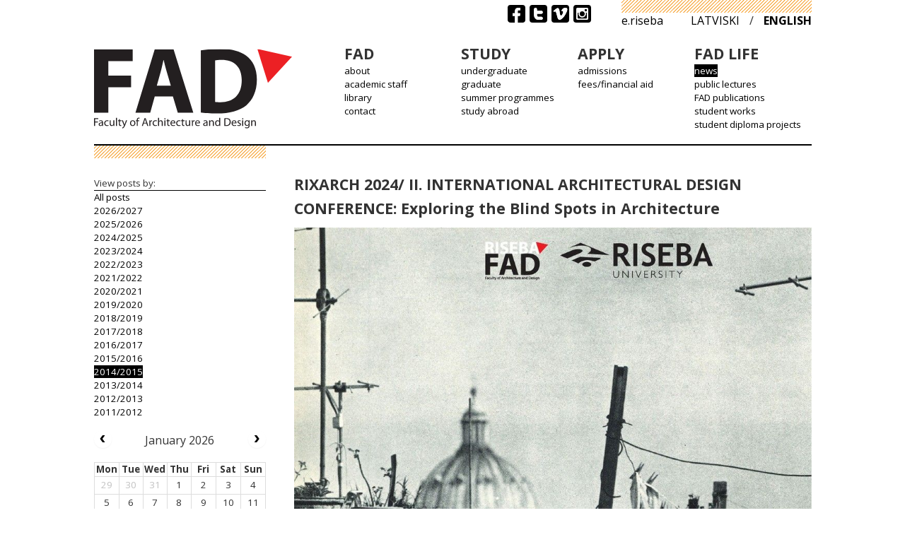

--- FILE ---
content_type: text/html; charset=utf-8
request_url: https://architecture.riseba.lv/en/fad-life/fad-open-lectures/rixarch-2024-slash-ii-international-architectural-design-conference-exploring-the-blind-spots-in-architecture?year=2014
body_size: 5496
content:
<!DOCTYPE html>
<html xmlns="http://www.w3.org/1999/xhtml">
<head>
<meta content="text/html; charset=UTF-8" http-equiv="Content-Type">
<meta content="width=device-width, initial-scale=1" name="viewport">
<link rel="stylesheet" media="all" href="/assets/application-b595e56c1cf94602e0ee9020e4de264c97173bfe620ba5f6b51cd5b55c854795.css" />
<script src="/assets/application-f36d4747feae98a9c9dc5fe9b6dbe0d509ea056aa7aff248aea30d5a5ae79c22.js"></script>
<link rel="shortcut icon" type="image/x-icon" href="/assets/favicon-8f666e9b4b6b04de5e03dfe42deba21c05b6f80c0d79003bc58d26d40663173b.ico" />
<title>RIXARCH 2024/ II. INTERNATIONAL ARCHITECTURAL DESIGN CONFERENCE: Exploring the Blind Spots in Architecture | RISEBA Faculty of Architecture and Design</title>
<script>
  var _gaq = _gaq || [];
  _gaq.push(['_setAccount', 'UA-36957598-3']);
  _gaq.push(['_trackPageview']);
  
  (function() {
  var ga = document.createElement('script'); ga.type = 'text/javascript'; ga.async = true;
  ga.src = ('https:' == document.location.protocol ? 'https://ssl' : 'http://www') + '.google-analytics.com/ga.js';
  var s = document.getElementsByTagName('script')[0]; s.parentNode.insertBefore(ga, s);
  })();
</script>
<body class="post-category-pages-controller theme-4">
<div id="fb-root"></div>
<script>
  (function(d, s, id) {var js, fjs = d.getElementsByTagName(s)[0];if(d.getElementById(id))return;js = d.createElement(s);js.id = id;js.src = "//connect.facebook.net/en_US/sdk.js#xfbml=1&version=v2.7";fjs.parentNode.insertBefore(js, fjs);}(document, 'script', 'facebook-jssdk'));
</script>
<div id="fb-root"></div>
<div id="wrapper">
<header>
<nav>
<div id="secondary">
<ul id="language-picker">
<li>
<a target="_blank" href="http://e.riseba.lv/">e.riseba</a>
</li>
<li class="locale">
<a href="/lv">latviski</a>
</li>
<li>/</li>
<li class="locale selected">
<a href="/en">english</a>
</li>
</ul>
<ul id="social-menu">
<li>
<a target="_blank" href="https://www.facebook.com/RISEBAFAD/"><span class="svg social-icon facebook"><svg role="img" width="25" height="25" viewBox="0 0 25 25" aria-label="Facebook"><title>Facebook</title><svg class="symbol" x="0.0" y="0.0"><use xlink:href="/assets/images-48a5f59dc1a72c6c588450758a9ad0ab9b7f4675b6ede9c81350453ddc4d7a8c.svg#social-icon-facebook" /></svg></svg></span>
</a></li>
<li>
<a target="_blank" href="https://twitter.com/RISEBA_LV"><span class="svg social-icon twitter"><svg role="img" width="25" height="25" viewBox="0 0 25 25" aria-label="Twitter"><title>Twitter</title><svg class="symbol" x="0.0" y="0.0"><use xlink:href="/assets/images-48a5f59dc1a72c6c588450758a9ad0ab9b7f4675b6ede9c81350453ddc4d7a8c.svg#social-icon-twitter" /></svg></svg></span>
</a></li>
<li>
<a target="_blank" href="https://vimeo.com/riseba"><span class="svg social-icon vimeo"><svg role="img" width="25" height="25" viewBox="0 0 25 25" aria-label="Vimeo"><title>Vimeo</title><svg class="symbol" x="0.0" y="0.0"><use xlink:href="/assets/images-48a5f59dc1a72c6c588450758a9ad0ab9b7f4675b6ede9c81350453ddc4d7a8c.svg#social-icon-vimeo" /></svg></svg></span>
</a></li>
<li>
<a target="_blank" href="https://www.instagram.com/fad_architecture_school/"><span class="svg social-icon instagram"><svg role="img" width="25" height="25" viewBox="0 0 25 25" aria-label="Instagram"><title>Instagram</title><svg class="symbol" x="0.0" y="0.0"><use xlink:href="/assets/images-48a5f59dc1a72c6c588450758a9ad0ab9b7f4675b6ede9c81350453ddc4d7a8c.svg#social-icon-instagram" /></svg></svg></span>
</a></li>
</ul>
<div id="search-box">
<gcse:searchbox-only resultsurl="/en/search/"></gcse:searchbox-only>
</div>
<script>
  (function() {
    var cx = "014898601481690667309:urfupqhztke";
    var gcse = document.createElement('script');
    gcse.type = 'text/javascript';
    gcse.async = true;
    gcse.src = 'https://cse.google.com/cse.js?cx=' + cx;
    var s = document.getElementsByTagName('script')[0];
    s.parentNode.insertBefore(gcse, s);
  })();
</script>

</div>
<div id="primary">
<div id="logo-wrapper">
<h1>
<a href="/en"><span class="svg custom fad-logo"><svg role="img" width="270" height="109" viewBox="0 0 270 109" aria-label="FAD logo"><title>FAD logo</title><svg class="symbol" x="0.0" y="0.0"><use xlink:href="/assets/images-48a5f59dc1a72c6c588450758a9ad0ab9b7f4675b6ede9c81350453ddc4d7a8c.svg#custom-fad-logo" /></svg></svg></span>
</a></h1>
</div>
<div class="trigger">
<a href="#navigation">
<span class="svg icon kebab"><svg role="img" width="25" height="25" viewBox="0 0 25 25" aria-label="Kebab menu"><title>Kebab menu</title><svg class="symbol" x="0.0" y="0.0"><use xlink:href="/assets/images-48a5f59dc1a72c6c588450758a9ad0ab9b7f4675b6ede9c81350453ddc4d7a8c.svg#icon-kebab" /></svg></svg></span>
</a>
</div>
<div class="fade-overlay"></div>
<ul class="menu main" id="navigation"><li>
<span>FAD</span>
<ul><li class=""><a href="/en/fad/about">about</a></li><li class=""><a href="/en/fad/academic-staff">academic staff</a></li><li class=""><a href="/en/fad/library"> library</a></li><li class=""><a href="/en/fad/contact-us">contact </a></li></ul>
</li><li>
<span>STUDY</span>
<ul><li class=""><a href="/en/study/ba-architecture">undergraduate</a></li><li class=""><a href="/en/study/ma-architecture">graduate</a></li><li class=""><a href="/en/study/summer-programmes">summer programmes</a></li><li class=""><a href="/en/study/study-abroad">study abroad</a></li></ul>
</li><li>
<span>APPLY</span>
<ul><li class=""><a href="/en/apply/entry-requirements">admissions</a></li><li class=""><a href="/en/apply/fees-slash-financial-aid">fees/financial aid</a></li></ul>
</li><li>
<span>FAD LIFE</span>
<ul><li class="active"><a href="/en/fad-life/fad-open-lectures">news</a></li><li class=""><a href="/en/fad-life/fad-events-slash-exhibitions">public lectures</a></li><li class=""><a href="/en/fad-life/fad-publications">FAD publications</a></li><li class=""><a href="/en/fad-life/fad-works">student  works</a></li><li class=""><a href="/en/fad-life/fad-thesis-books">student diploma projects</a></li></ul>
</li><li>
<span>search</span>
<ul>
</ul>
</li></ul>
</div>
</nav>
</header>
<div class="clear" id="header-bottom"></div>
<div id="page">
<div id="main-content">
<article class="post-entry">
<h2>RIXARCH 2024/ II. INTERNATIONAL ARCHITECTURAL DESIGN CONFERENCE: Exploring the Blind Spots in Architecture</h2>
<div class="event-photo full-width">
<img src="/media/W1siZiIsIjIwMjMvMTEvMTUvOWFpeDhwczNpeV9yaXhhcmNoX3NjcmVlbl8wMy5qcGciXSxbInAiLCJ0aHVtYiIsIjEwMDB4XHUwMDNlIl0sWyJwIiwiZW5jb2RlIiwianBnIiwiLXF1YWxpdHkgODAiXV0/file.jpg?sha=7a6475eb1dedffaa">
</div>

<p>Riga, Latvia, September 27, 2023 - RISEBA University of Applied Sciences, Faculty of Architecture and Design, is thrilled to announce the upcoming II International Architectural Design Conference, RIXARCH 2024. The conference will be held in Riga, Latvia, from 12th to 13th of April, 2024. The main theme of this conference is &quot;Blind Spot,&quot; exploring both the optical and metaphorical dimensions of this intriguing concept.</p>

<p>The exhibition &ldquo;ROME AND THE TEACHER, ASTRA ZARIŅA&rdquo;, organized by &lsquo;T&rsquo; Space / Steven Myron Holl Foundation and presented by ARHITEKSTI Foundation and RISEBA University Faculty of Architecture and Design, will be on view at the National Library of Latvia between March 14 and April 13 with the participation of world-renowned architect Steven Holl.</p>

<p>RIXARCH 2024 Conference is honored to feature an illustrious lineup of keynote speakers who bring a wealth of architectural expertise and insight to this event. Steven Holl, the Founder of Steven Holl Architects, is renowned for his visionary approach to architecture, marked by a harmonious blend of aesthetics and functionality. Ole Wiig, Founding Partner and Architectural Director of NSW Architectural Office, brings his innovative design sensibilities to the forefront, pushing the boundaries of architectural creativity. Nancy Josephson, President of the CIVITA Institute - The Northwest Institute for Architecture &amp; Urban Studies in Italy, offers a unique perspective on the intersection of architecture and urban planning. Lastly, we are privileged to have Jana Jākobsone Dr., City Architect of Kuldīga, a UNESCO World Heritage town located in Latvia. Kuldīga&#39;s remarkable preservation of traditional urban settlement, exemplifying architectural influences and craftsmanship traditions from the 16th to the 19th centuries, underscores the profound historical significance of this conference. With these distinguished speakers, RIXARCH 2024 promises to be a forum where architectural excellence meets rich cultural heritage.</p>

<p><br />
Prior to the RIXARCH 2024 Conference, an exceptional exhibition will be hosted at the National Library &ldquo;ROME AND THE TEACHER, ASTRA ZARIŅA&rdquo;. The opening of this exhibition promises to be a momentous event in the world of architecture. Renowned architect Steven Holl, born in 1947 in Bremerton, Washington, will join the opening ceremony as the RIXARCH conference keynote speaker. Holl&#39;s journey in architecture, which began with his graduation from the University of Washington and further studies in Rome under Astra Zarina, has been marked by a profound commitment to creating buildings that not only captivate the eye but also enrich the spirit.</p>

<p><br />
The term &quot;Blind Spot&quot; encompasses two intriguing interpretations. Firstly, it refers to the physiological notion of a blind spot, defined as a point of entry of the optic nerve on the retina that is insensitive to light. Secondly, it symbolizes an area where a person&#39;s view is obstructed, often challenging architects and designers to think beyond the conventional and explore the uncharted territories of creativity.</p>

<p><br />
This year&#39;s RIXARCH 2024 Conference proudly presents its spotlight person, Mrs. Astra Zarina, a distinguished architect and a luminary in the field. Born in Latvia, Mrs. Zarina&#39;s journey in architecture began at the University of Washington in 1947, where she studied under esteemed faculty members such as Lionel Pries, Wendell Lovett, and Victor Steinbrueck. Her contributions to the world of architecture have been both inspirational and transformative.</p>

<p>RIXARCH 2024 will take place on April 12-13, 2024, at the RISEBA Architecture and Media Centre H2O 6 Quarters in the vibrant city of Riga, Latvia. This event aims to unite distinguished and emerging scholars from the local and international architectural community, creating a platform for enriching discussions on contemporary architectural issues. We extend a warm invitation to architects, designers, scholars, and enthusiasts from around the world to join us at RIXARCH 2024. We welcome submissions from diverse backgrounds and perspectives. All abstracts will undergo a rigorous double-blind peer review process, with accepted submissions published in the conference proceedings book, provided on the conference day. Furthermore, we invite authors to submit their full papers for post-conference publication in a special section of RISEBA University&#39;s esteemed ADAMarts journal&#39;s 2024 issue, contributing to the ongoing discourse in the field of architecture.</p>

<p><br />
For more information, registration details, and submission guidelines, please visit our conference website at www.rixarchconference.com.</p>

<p>Join us in exploring the blind spots in architecture and shaping the future of design.</p>

<div class="clear"></div>
<div class="clear"></div>
<div class='social-share-button' data-title='RIXARCH 2024/ II. INTERNATIONAL ARCHITECTURAL DESIGN CONFERENCE: Exploring the Blind Spots in Architecture' data-img=''
data-url='https://architecture.riseba.lv/en/fad-life/fad-open-lectures/rixarch-2024-slash-ii-international-architectural-design-conference-exploring-the-blind-spots-in-architecture' data-desc='' data-via=''>
<a rel="nofollow " data-site="twitter" class="ssb-icon ssb-twitter" onclick="return SocialShareButton.share(this);" title="Share to Twitter" href="#"></a>
<a rel="nofollow " data-site="facebook" class="ssb-icon ssb-facebook" onclick="return SocialShareButton.share(this);" title="Share to Facebook" href="#"></a>
</div>
</article>

</div>
<div id="sidebar">
<div id="post-archive">
<p>
View posts by:
</p>
<ul>
<li>
<a href="/en/fad-life/fad-open-lectures">All posts</a>
</li>
<li>
<a href="/en/fad-life/fad-open-lectures/rixarch-2024-slash-ii-international-architectural-design-conference-exploring-the-blind-spots-in-architecture?year=2026">2026/2027</a>
</li>
<li>
<a href="/en/fad-life/fad-open-lectures/rixarch-2024-slash-ii-international-architectural-design-conference-exploring-the-blind-spots-in-architecture?year=2025">2025/2026</a>
</li>
<li>
<a href="/en/fad-life/fad-open-lectures/rixarch-2024-slash-ii-international-architectural-design-conference-exploring-the-blind-spots-in-architecture?year=2024">2024/2025</a>
</li>
<li>
<a href="/en/fad-life/fad-open-lectures/rixarch-2024-slash-ii-international-architectural-design-conference-exploring-the-blind-spots-in-architecture?year=2023">2023/2024</a>
</li>
<li>
<a href="/en/fad-life/fad-open-lectures/rixarch-2024-slash-ii-international-architectural-design-conference-exploring-the-blind-spots-in-architecture?year=2022">2022/2023</a>
</li>
<li>
<a href="/en/fad-life/fad-open-lectures/rixarch-2024-slash-ii-international-architectural-design-conference-exploring-the-blind-spots-in-architecture?year=2021">2021/2022</a>
</li>
<li>
<a href="/en/fad-life/fad-open-lectures/rixarch-2024-slash-ii-international-architectural-design-conference-exploring-the-blind-spots-in-architecture?year=2020">2020/2021</a>
</li>
<li>
<a href="/en/fad-life/fad-open-lectures/rixarch-2024-slash-ii-international-architectural-design-conference-exploring-the-blind-spots-in-architecture?year=2019">2019/2020</a>
</li>
<li>
<a href="/en/fad-life/fad-open-lectures/rixarch-2024-slash-ii-international-architectural-design-conference-exploring-the-blind-spots-in-architecture?year=2018">2018/2019</a>
</li>
<li>
<a href="/en/fad-life/fad-open-lectures/rixarch-2024-slash-ii-international-architectural-design-conference-exploring-the-blind-spots-in-architecture?year=2017">2017/2018</a>
</li>
<li>
<a href="/en/fad-life/fad-open-lectures/rixarch-2024-slash-ii-international-architectural-design-conference-exploring-the-blind-spots-in-architecture?year=2016">2016/2017</a>
</li>
<li>
<a href="/en/fad-life/fad-open-lectures/rixarch-2024-slash-ii-international-architectural-design-conference-exploring-the-blind-spots-in-architecture?year=2015">2015/2016</a>
</li>
<li>
<a class="active" href="/en/fad-life/fad-open-lectures/rixarch-2024-slash-ii-international-architectural-design-conference-exploring-the-blind-spots-in-architecture?year=2014">2014/2015</a>
</li>
<li>
<a href="/en/fad-life/fad-open-lectures/rixarch-2024-slash-ii-international-architectural-design-conference-exploring-the-blind-spots-in-architecture?year=2013">2013/2014</a>
</li>
<li>
<a href="/en/fad-life/fad-open-lectures/rixarch-2024-slash-ii-international-architectural-design-conference-exploring-the-blind-spots-in-architecture?year=2012">2012/2013</a>
</li>
<li>
<a href="/en/fad-life/fad-open-lectures/rixarch-2024-slash-ii-international-architectural-design-conference-exploring-the-blind-spots-in-architecture?year=2011">2011/2012</a>
</li>
</ul>
</div>

<div class="calendar" data-lang="en"></div>

<div id="social-sidebar">
<div id="facebook">
<div class="fb-page" data-href="https://www.facebook.com/RISEBAFAD/" data-tabs="timeline" data-small-header="true" data-adapt-container-width="true" data-hide-cover="false" data-show-facepile="true"><blockquote cite="https://www.facebook.com/RISEBAFAD/" class="fb-xfbml-parse-ignore"><a href="https://www.facebook.com/RISEBAFAD/">Riseba University / FAD</a></blockquote></div>
</div>
<div id="twitter">
<a class="twitter-timeline" href="https://twitter.com/RISEBA_LV" height="500" transparent>Tweets by RISEBA_LV</a> <script async src="//platform.twitter.com/widgets.js" charset="utf-8"></script>
</div>
</div>


</div>
</div>
<div class="clear"></div>
<div id="footer-top"></div>
<footer>
<div id="logo">
<div id="riseba-logo">
<a target="_blank" href="http://www.riseba.lv/en"><span class="svg custom riseba-logo-en"><svg role="img" width="263" height="77" viewBox="0 0 263 77" aria-label="Riseba logo"><title>Riseba logo</title><svg class="symbol" x="0.0" y="0.0"><use xlink:href="/assets/images-48a5f59dc1a72c6c588450758a9ad0ab9b7f4675b6ede9c81350453ddc4d7a8c.svg#custom-riseba-logo-en" /></svg></svg></span>
</a></div>
</div>
<div id="footer-content">
<div id="main-building">
<p><strong>RISEBA University of Applied Sciences</strong><br />
Address: 3 Meža Street, Riga, LV-1048<br />
Fax: + 371 67 500 252<br />
Phone: + 371 67 500 265<br />
<a href="http://www.riseba.lv/" target="_blank">www.riseba.lv</a><br />
E-mail:&nbsp;<a href="/cdn-cgi/l/email-protection" class="__cf_email__" data-cfemail="e2908b91878083a2908b91878083cc8e94">[email&#160;protected]</a>&nbsp;&nbsp;</p>
</div>
<div id="find-more">
<p><strong>RISEBA Architecture and&nbsp;Media Centre H<sub>2</sub>O 6</strong><br />
<a href="http://www.h2o6.lv/lv/" target="_blank">www.h2o6.lv</a><br />
<br />
<strong>Faculty of Architecture and Design</strong><br />
Address: 4 Durbes Street, Riga, LV-1007<br />
Phone: + 371 29 349 122<br />
<a href="http://www.architecture.riseba.lv/en/" target="_blank">www.architecture.riseba.lv</a><br />
E-mail:&nbsp;<a href="/cdn-cgi/l/email-protection" class="__cf_email__" data-cfemail="91f8fff7fed1e3f8e2f4f3f0bffde7">[email&#160;protected]</a></p>

</div>
</div>
<div id="footer-social">
<ul id="social-menu">
<li>
<a target="_blank" href="https://www.facebook.com/groups/404916972901925/"><span class="svg social-icon facebook"><svg role="img" width="25" height="25" viewBox="0 0 25 25" aria-label="Facebook"><title>Facebook</title><svg class="symbol" x="0.0" y="0.0"><use xlink:href="/assets/images-48a5f59dc1a72c6c588450758a9ad0ab9b7f4675b6ede9c81350453ddc4d7a8c.svg#social-icon-facebook" /></svg></svg></span>
</a></li>
<li>
<a target="_blank" href="https://www.facebook.com/RISEBAFAD/"><span class="svg social-icon twitter"><svg role="img" width="25" height="25" viewBox="0 0 25 25" aria-label="Twitter"><title>Twitter</title><svg class="symbol" x="0.0" y="0.0"><use xlink:href="/assets/images-48a5f59dc1a72c6c588450758a9ad0ab9b7f4675b6ede9c81350453ddc4d7a8c.svg#social-icon-twitter" /></svg></svg></span>
</a></li>
<li>
<a target="_blank" href="https://vimeo.com/riseba"><span class="svg social-icon vimeo"><svg role="img" width="25" height="25" viewBox="0 0 25 25" aria-label="Vimeo"><title>Vimeo</title><svg class="symbol" x="0.0" y="0.0"><use xlink:href="/assets/images-48a5f59dc1a72c6c588450758a9ad0ab9b7f4675b6ede9c81350453ddc4d7a8c.svg#social-icon-vimeo" /></svg></svg></span>
</a></li>
<li>
<a target="_blank" href="https://www.instagram.com/fad_architecture_school/"><span class="svg social-icon instagram"><svg role="img" width="25" height="25" viewBox="0 0 25 25" aria-label="Instagram"><title>Instagram</title><svg class="symbol" x="0.0" y="0.0"><use xlink:href="/assets/images-48a5f59dc1a72c6c588450758a9ad0ab9b7f4675b6ede9c81350453ddc4d7a8c.svg#social-icon-instagram" /></svg></svg></span>
</a></li>
</ul>
</div>
</footer>
</div>
<script data-cfasync="false" src="/cdn-cgi/scripts/5c5dd728/cloudflare-static/email-decode.min.js"></script><script defer src="https://static.cloudflareinsights.com/beacon.min.js/vcd15cbe7772f49c399c6a5babf22c1241717689176015" integrity="sha512-ZpsOmlRQV6y907TI0dKBHq9Md29nnaEIPlkf84rnaERnq6zvWvPUqr2ft8M1aS28oN72PdrCzSjY4U6VaAw1EQ==" data-cf-beacon='{"version":"2024.11.0","token":"eb73deab778c4d018531c1c52c362275","r":1,"server_timing":{"name":{"cfCacheStatus":true,"cfEdge":true,"cfExtPri":true,"cfL4":true,"cfOrigin":true,"cfSpeedBrain":true},"location_startswith":null}}' crossorigin="anonymous"></script>
</body>
</head>
</html>
